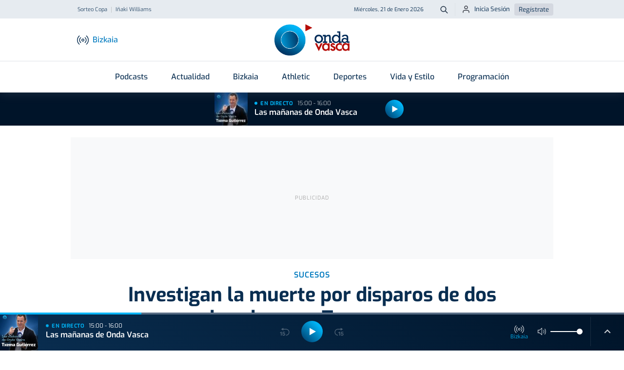

--- FILE ---
content_type: text/html; charset=utf-8
request_url: https://www.google.com/recaptcha/api2/aframe
body_size: 267
content:
<!DOCTYPE HTML><html><head><meta http-equiv="content-type" content="text/html; charset=UTF-8"></head><body><script nonce="qkdIenDIOfrzE7HBUHUJAA">/** Anti-fraud and anti-abuse applications only. See google.com/recaptcha */ try{var clients={'sodar':'https://pagead2.googlesyndication.com/pagead/sodar?'};window.addEventListener("message",function(a){try{if(a.source===window.parent){var b=JSON.parse(a.data);var c=clients[b['id']];if(c){var d=document.createElement('img');d.src=c+b['params']+'&rc='+(localStorage.getItem("rc::a")?sessionStorage.getItem("rc::b"):"");window.document.body.appendChild(d);sessionStorage.setItem("rc::e",parseInt(sessionStorage.getItem("rc::e")||0)+1);localStorage.setItem("rc::h",'1769004816220');}}}catch(b){}});window.parent.postMessage("_grecaptcha_ready", "*");}catch(b){}</script></body></html>